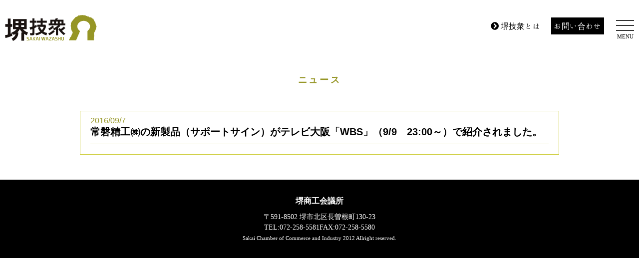

--- FILE ---
content_type: text/html; charset=UTF-8
request_url: https://sakaiwazashu.com/news/%E5%B8%B8%E7%A3%90%E7%B2%BE%E5%B7%A5%E3%88%B1%E3%81%AE%E6%96%B0%E8%A3%BD%E5%93%81%EF%BC%88%E3%82%B5%E3%83%9D%E3%83%BC%E3%83%88%E3%82%B5%E3%82%A4%E3%83%B3%EF%BC%89%E3%81%8C%E3%83%86%E3%83%AC%E3%83%93/
body_size: 5285
content:

<!DOCTYPE html>
<html lang="ja">
<head>
<meta charset="utf-8">
<meta name="keywords" content="">
<meta name="description" content="">
<meta http-equiv="Content-Script-Type" content="text/javascript">
<meta name="viewport" content="width=device-width,user-scalable=no,maximum-scale=1">
<link href="https://fonts.googleapis.com/earlyaccess/hannari.css" rel="stylesheet" />
<link rel="stylesheet" href="https://sakaiwazashu.com/wp/wp-content/themes/sakaicci/style.css?20260106-0234">
<link rel="stylesheet" href="//fonts.googleapis.com/earlyaccess/notosansjapanese.css">
<link href="https://use.fontawesome.com/releases/v5.6.1/css/all.css" rel="stylesheet">
<script type="text/javascript" src="https://ajax.googleapis.com/ajax/libs/jquery/1.11.1/jquery.min.js"></script>







		<!-- All in One SEO 4.1.4.5 -->
		<title>常磐精工㈱の新製品（サポートサイン）がテレビ大阪「WBS」（9/9 23:00～）で紹介されました。 | 堺技衆</title>
		<meta name="robots" content="max-image-preview:large" />
		<link rel="canonical" href="https://sakaiwazashu.com/news/%e5%b8%b8%e7%a3%90%e7%b2%be%e5%b7%a5%e3%88%b1%e3%81%ae%e6%96%b0%e8%a3%bd%e5%93%81%ef%bc%88%e3%82%b5%e3%83%9d%e3%83%bc%e3%83%88%e3%82%b5%e3%82%a4%e3%83%b3%ef%bc%89%e3%81%8c%e3%83%86%e3%83%ac%e3%83%93/" />
		<meta property="og:locale" content="ja_JP" />
		<meta property="og:site_name" content="堺技衆 |" />
		<meta property="og:type" content="article" />
		<meta property="og:title" content="常磐精工㈱の新製品（サポートサイン）がテレビ大阪「WBS」（9/9 23:00～）で紹介されました。 | 堺技衆" />
		<meta property="og:url" content="https://sakaiwazashu.com/news/%e5%b8%b8%e7%a3%90%e7%b2%be%e5%b7%a5%e3%88%b1%e3%81%ae%e6%96%b0%e8%a3%bd%e5%93%81%ef%bc%88%e3%82%b5%e3%83%9d%e3%83%bc%e3%83%88%e3%82%b5%e3%82%a4%e3%83%b3%ef%bc%89%e3%81%8c%e3%83%86%e3%83%ac%e3%83%93/" />
		<meta property="article:published_time" content="2016-09-07T08:48:31+00:00" />
		<meta property="article:modified_time" content="2017-02-08T02:23:28+00:00" />
		<meta name="twitter:card" content="summary" />
		<meta name="twitter:domain" content="sakaiwazashu.com" />
		<meta name="twitter:title" content="常磐精工㈱の新製品（サポートサイン）がテレビ大阪「WBS」（9/9 23:00～）で紹介されました。 | 堺技衆" />
		<script type="application/ld+json" class="aioseo-schema">
			{"@context":"https:\/\/schema.org","@graph":[{"@type":"WebSite","@id":"https:\/\/sakaiwazashu.com\/#website","url":"https:\/\/sakaiwazashu.com\/","name":"\u583a\u6280\u8846","inLanguage":"ja","publisher":{"@id":"https:\/\/sakaiwazashu.com\/#organization"}},{"@type":"Organization","@id":"https:\/\/sakaiwazashu.com\/#organization","name":"\u583a\u6280\u8846","url":"https:\/\/sakaiwazashu.com\/"},{"@type":"BreadcrumbList","@id":"https:\/\/sakaiwazashu.com\/news\/%e5%b8%b8%e7%a3%90%e7%b2%be%e5%b7%a5%e3%88%b1%e3%81%ae%e6%96%b0%e8%a3%bd%e5%93%81%ef%bc%88%e3%82%b5%e3%83%9d%e3%83%bc%e3%83%88%e3%82%b5%e3%82%a4%e3%83%b3%ef%bc%89%e3%81%8c%e3%83%86%e3%83%ac%e3%83%93\/#breadcrumblist","itemListElement":[{"@type":"ListItem","@id":"https:\/\/sakaiwazashu.com\/#listItem","position":1,"item":{"@type":"WebPage","@id":"https:\/\/sakaiwazashu.com\/","name":"\u30db\u30fc\u30e0","description":"\u583a\u306b\u306f\u3001\u300c\u30e2\u30ce\u306e\u306f\u3058\u307e\u308a\u3001\u307f\u306a\u583a\u300d\u3068\u3044\u3046\u5f53\u5730\u56fa\u6709\u306e\u4f1d\u7d71\u7684\u4fa1\u5024\u89b3\u304c\u5b58\u5728\u3057\u3001\u9577\u3044\u6b74\u53f2\u306b\u80b2\u307e\u308c\u305f\u4f1d\u7d71\u7523\u696d\u304b\u3089\u3001\u4e16\u754c\u306b\u8a87\u308b\u6700\u5148\u7aef\u306e\u6280\u8853\u3092\u6709\u3059\u308b\u4f01\u696d\u3001\u3055\u3089\u306b\u306f\u72ec\u81ea\u306e\u30b5\u30fc\u30d3\u30b9\u3092\u4fdd\u6709\u3057\u3066\u3044\u308b\u4f01\u696d\u7b49\u304c\u591a\u6570\u96c6\u7a4d\u3057\u3066\u3044\u307e\u3059\u3002 \u583a\u5546\u5de5\u4f1a\u8b70\u6240\u3067\u306f\u3001\u3053\u308c\u3089\u512a\u308c\u305f\u4f01\u696d\u306e\u8a8d\u77e5\u5ea6\u3092\u9ad8\u3081\u3001\u5e02\u5834\u3067\u306e\u7af6\u4e89\u529b\u3092\u5411\u4e0a\u3055\u305b\u308b\u3053\u3068\u3092\u76ee\u7684\u306b\u3001\u583a\u30d6\u30e9\u30f3\u30c9\u300c\u583a\u6280\u8846\u300d\u306e\u8a8d\u8a3c\u3092\u884c\u3063\u3066\u3044\u307e\u3059\u3002","url":"https:\/\/sakaiwazashu.com\/"},"nextItem":"https:\/\/sakaiwazashu.com\/news\/%e5%b8%b8%e7%a3%90%e7%b2%be%e5%b7%a5%e3%88%b1%e3%81%ae%e6%96%b0%e8%a3%bd%e5%93%81%ef%bc%88%e3%82%b5%e3%83%9d%e3%83%bc%e3%83%88%e3%82%b5%e3%82%a4%e3%83%b3%ef%bc%89%e3%81%8c%e3%83%86%e3%83%ac%e3%83%93\/#listItem"},{"@type":"ListItem","@id":"https:\/\/sakaiwazashu.com\/news\/%e5%b8%b8%e7%a3%90%e7%b2%be%e5%b7%a5%e3%88%b1%e3%81%ae%e6%96%b0%e8%a3%bd%e5%93%81%ef%bc%88%e3%82%b5%e3%83%9d%e3%83%bc%e3%83%88%e3%82%b5%e3%82%a4%e3%83%b3%ef%bc%89%e3%81%8c%e3%83%86%e3%83%ac%e3%83%93\/#listItem","position":2,"item":{"@type":"WebPage","@id":"https:\/\/sakaiwazashu.com\/news\/%e5%b8%b8%e7%a3%90%e7%b2%be%e5%b7%a5%e3%88%b1%e3%81%ae%e6%96%b0%e8%a3%bd%e5%93%81%ef%bc%88%e3%82%b5%e3%83%9d%e3%83%bc%e3%83%88%e3%82%b5%e3%82%a4%e3%83%b3%ef%bc%89%e3%81%8c%e3%83%86%e3%83%ac%e3%83%93\/","name":"\u5e38\u78d0\u7cbe\u5de5\u3231\u306e\u65b0\u88fd\u54c1\uff08\u30b5\u30dd\u30fc\u30c8\u30b5\u30a4\u30f3\uff09\u304c\u30c6\u30ec\u30d3\u5927\u962a\u300cWBS\u300d\uff089\/9\u300023:00\uff5e\uff09\u3067\u7d39\u4ecb\u3055\u308c\u307e\u3057\u305f\u3002","url":"https:\/\/sakaiwazashu.com\/news\/%e5%b8%b8%e7%a3%90%e7%b2%be%e5%b7%a5%e3%88%b1%e3%81%ae%e6%96%b0%e8%a3%bd%e5%93%81%ef%bc%88%e3%82%b5%e3%83%9d%e3%83%bc%e3%83%88%e3%82%b5%e3%82%a4%e3%83%b3%ef%bc%89%e3%81%8c%e3%83%86%e3%83%ac%e3%83%93\/"},"previousItem":"https:\/\/sakaiwazashu.com\/#listItem"}]},{"@type":"Person","@id":"https:\/\/sakaiwazashu.com\/author\/sakaiwazashu\/#author","url":"https:\/\/sakaiwazashu.com\/author\/sakaiwazashu\/","name":"sakaiwazashu","image":{"@type":"ImageObject","@id":"https:\/\/sakaiwazashu.com\/news\/%e5%b8%b8%e7%a3%90%e7%b2%be%e5%b7%a5%e3%88%b1%e3%81%ae%e6%96%b0%e8%a3%bd%e5%93%81%ef%bc%88%e3%82%b5%e3%83%9d%e3%83%bc%e3%83%88%e3%82%b5%e3%82%a4%e3%83%b3%ef%bc%89%e3%81%8c%e3%83%86%e3%83%ac%e3%83%93\/#authorImage","url":"https:\/\/secure.gravatar.com\/avatar\/bce6b1195e5fa56279401d20408f99ce?s=96&d=mm&r=g","width":96,"height":96,"caption":"sakaiwazashu"}},{"@type":"WebPage","@id":"https:\/\/sakaiwazashu.com\/news\/%e5%b8%b8%e7%a3%90%e7%b2%be%e5%b7%a5%e3%88%b1%e3%81%ae%e6%96%b0%e8%a3%bd%e5%93%81%ef%bc%88%e3%82%b5%e3%83%9d%e3%83%bc%e3%83%88%e3%82%b5%e3%82%a4%e3%83%b3%ef%bc%89%e3%81%8c%e3%83%86%e3%83%ac%e3%83%93\/#webpage","url":"https:\/\/sakaiwazashu.com\/news\/%e5%b8%b8%e7%a3%90%e7%b2%be%e5%b7%a5%e3%88%b1%e3%81%ae%e6%96%b0%e8%a3%bd%e5%93%81%ef%bc%88%e3%82%b5%e3%83%9d%e3%83%bc%e3%83%88%e3%82%b5%e3%82%a4%e3%83%b3%ef%bc%89%e3%81%8c%e3%83%86%e3%83%ac%e3%83%93\/","name":"\u5e38\u78d0\u7cbe\u5de5\u3231\u306e\u65b0\u88fd\u54c1\uff08\u30b5\u30dd\u30fc\u30c8\u30b5\u30a4\u30f3\uff09\u304c\u30c6\u30ec\u30d3\u5927\u962a\u300cWBS\u300d\uff089\/9 23:00\uff5e\uff09\u3067\u7d39\u4ecb\u3055\u308c\u307e\u3057\u305f\u3002 | \u583a\u6280\u8846","inLanguage":"ja","isPartOf":{"@id":"https:\/\/sakaiwazashu.com\/#website"},"breadcrumb":{"@id":"https:\/\/sakaiwazashu.com\/news\/%e5%b8%b8%e7%a3%90%e7%b2%be%e5%b7%a5%e3%88%b1%e3%81%ae%e6%96%b0%e8%a3%bd%e5%93%81%ef%bc%88%e3%82%b5%e3%83%9d%e3%83%bc%e3%83%88%e3%82%b5%e3%82%a4%e3%83%b3%ef%bc%89%e3%81%8c%e3%83%86%e3%83%ac%e3%83%93\/#breadcrumblist"},"author":"https:\/\/sakaiwazashu.com\/author\/sakaiwazashu\/#author","creator":"https:\/\/sakaiwazashu.com\/author\/sakaiwazashu\/#author","datePublished":"2016-09-07T08:48:31+00:00","dateModified":"2017-02-08T02:23:28+00:00"}]}
		</script>
		<!-- All in One SEO -->

<link rel='dns-prefetch' href='//s.w.org' />
<link rel="alternate" type="application/rss+xml" title="堺技衆 &raquo; フィード" href="https://sakaiwazashu.com/feed/" />
<link rel="alternate" type="application/rss+xml" title="堺技衆 &raquo; コメントフィード" href="https://sakaiwazashu.com/comments/feed/" />
<link rel="alternate" type="application/rss+xml" title="堺技衆 &raquo; 常磐精工㈱の新製品（サポートサイン）がテレビ大阪「WBS」（9/9　23:00～）で紹介されました。 のコメントのフィード" href="https://sakaiwazashu.com/news/%e5%b8%b8%e7%a3%90%e7%b2%be%e5%b7%a5%e3%88%b1%e3%81%ae%e6%96%b0%e8%a3%bd%e5%93%81%ef%bc%88%e3%82%b5%e3%83%9d%e3%83%bc%e3%83%88%e3%82%b5%e3%82%a4%e3%83%b3%ef%bc%89%e3%81%8c%e3%83%86%e3%83%ac%e3%83%93/feed/" />
		<script type="text/javascript">
			window._wpemojiSettings = {"baseUrl":"https:\/\/s.w.org\/images\/core\/emoji\/11.2.0\/72x72\/","ext":".png","svgUrl":"https:\/\/s.w.org\/images\/core\/emoji\/11.2.0\/svg\/","svgExt":".svg","source":{"concatemoji":"https:\/\/sakaiwazashu.com\/wp\/wp-includes\/js\/wp-emoji-release.min.js?ver=5.1.19"}};
			!function(e,a,t){var n,r,o,i=a.createElement("canvas"),p=i.getContext&&i.getContext("2d");function s(e,t){var a=String.fromCharCode;p.clearRect(0,0,i.width,i.height),p.fillText(a.apply(this,e),0,0);e=i.toDataURL();return p.clearRect(0,0,i.width,i.height),p.fillText(a.apply(this,t),0,0),e===i.toDataURL()}function c(e){var t=a.createElement("script");t.src=e,t.defer=t.type="text/javascript",a.getElementsByTagName("head")[0].appendChild(t)}for(o=Array("flag","emoji"),t.supports={everything:!0,everythingExceptFlag:!0},r=0;r<o.length;r++)t.supports[o[r]]=function(e){if(!p||!p.fillText)return!1;switch(p.textBaseline="top",p.font="600 32px Arial",e){case"flag":return s([55356,56826,55356,56819],[55356,56826,8203,55356,56819])?!1:!s([55356,57332,56128,56423,56128,56418,56128,56421,56128,56430,56128,56423,56128,56447],[55356,57332,8203,56128,56423,8203,56128,56418,8203,56128,56421,8203,56128,56430,8203,56128,56423,8203,56128,56447]);case"emoji":return!s([55358,56760,9792,65039],[55358,56760,8203,9792,65039])}return!1}(o[r]),t.supports.everything=t.supports.everything&&t.supports[o[r]],"flag"!==o[r]&&(t.supports.everythingExceptFlag=t.supports.everythingExceptFlag&&t.supports[o[r]]);t.supports.everythingExceptFlag=t.supports.everythingExceptFlag&&!t.supports.flag,t.DOMReady=!1,t.readyCallback=function(){t.DOMReady=!0},t.supports.everything||(n=function(){t.readyCallback()},a.addEventListener?(a.addEventListener("DOMContentLoaded",n,!1),e.addEventListener("load",n,!1)):(e.attachEvent("onload",n),a.attachEvent("onreadystatechange",function(){"complete"===a.readyState&&t.readyCallback()})),(n=t.source||{}).concatemoji?c(n.concatemoji):n.wpemoji&&n.twemoji&&(c(n.twemoji),c(n.wpemoji)))}(window,document,window._wpemojiSettings);
		</script>
		<style type="text/css">
img.wp-smiley,
img.emoji {
	display: inline !important;
	border: none !important;
	box-shadow: none !important;
	height: 1em !important;
	width: 1em !important;
	margin: 0 .07em !important;
	vertical-align: -0.1em !important;
	background: none !important;
	padding: 0 !important;
}
</style>
	<link rel='stylesheet' id='wp-block-library-css'  href='https://sakaiwazashu.com/wp/wp-includes/css/dist/block-library/style.min.css?ver=5.1.19' type='text/css' media='all' />
<link rel='stylesheet' id='contact-form-7-css'  href='https://sakaiwazashu.com/wp/wp-content/plugins/contact-form-7/includes/css/styles.css?ver=4.0.1' type='text/css' media='all' />
<link rel='stylesheet' id='wp-pagenavi-css'  href='https://sakaiwazashu.com/wp/wp-content/plugins/wp-pagenavi/pagenavi-css.css?ver=2.70' type='text/css' media='all' />
<script type='text/javascript' src='https://sakaiwazashu.com/wp/wp-includes/js/jquery/jquery.js?ver=1.12.4'></script>
<script type='text/javascript' src='https://sakaiwazashu.com/wp/wp-includes/js/jquery/jquery-migrate.min.js?ver=1.4.1'></script>
<link rel='https://api.w.org/' href='https://sakaiwazashu.com/wp-json/' />
<link rel="EditURI" type="application/rsd+xml" title="RSD" href="https://sakaiwazashu.com/wp/xmlrpc.php?rsd" />
<link rel="wlwmanifest" type="application/wlwmanifest+xml" href="https://sakaiwazashu.com/wp/wp-includes/wlwmanifest.xml" /> 
<link rel='prev' title='山内鉄工㈱の山内社長がＡＢＣラジオ「茂山童司の栴檀代々」（8/4・5　17:00～）に出演しました。' href='https://sakaiwazashu.com/news/%e5%b1%b1%e5%86%85%e9%89%84%e5%b7%a5%e3%88%b1%e3%81%8c%ef%bd%81%ef%bd%82%ef%bd%83%e3%83%a9%e3%82%b8%e3%82%aa%e3%80%8c%e8%8c%82%e5%b1%b1%e7%ab%a5%e5%8f%b8%e3%81%ae%e6%a0%b4%e6%aa%80%e4%bb%a3%e3%80%85/' />
<link rel='next' title='ケイ・エイチ工業㈱、昭和金属工業㈱、東和工業㈱が「大阪ものづくり優良企業賞2016」を受賞されました。' href='https://sakaiwazashu.com/news/%e3%82%b1%e3%82%a4%e3%83%bb%e3%82%a8%e3%82%a4%e3%83%81%e5%b7%a5%e6%a5%ad%e3%88%b1%e3%80%81%e6%98%ad%e5%92%8c%e9%87%91%e5%b1%9e%e5%b7%a5%e6%a5%ad%e3%88%b1%e3%81%8c%e3%80%8c%e5%a4%a7%e9%98%aa%e3%82%82/' />
<meta name="generator" content="WordPress 5.1.19" />
<link rel='shortlink' href='https://sakaiwazashu.com/?p=974' />
<link rel="alternate" type="application/json+oembed" href="https://sakaiwazashu.com/wp-json/oembed/1.0/embed?url=https%3A%2F%2Fsakaiwazashu.com%2Fnews%2F%25e5%25b8%25b8%25e7%25a3%2590%25e7%25b2%25be%25e5%25b7%25a5%25e3%2588%25b1%25e3%2581%25ae%25e6%2596%25b0%25e8%25a3%25bd%25e5%2593%2581%25ef%25bc%2588%25e3%2582%25b5%25e3%2583%259d%25e3%2583%25bc%25e3%2583%2588%25e3%2582%25b5%25e3%2582%25a4%25e3%2583%25b3%25ef%25bc%2589%25e3%2581%258c%25e3%2583%2586%25e3%2583%25ac%25e3%2583%2593%2F" />
<link rel="alternate" type="text/xml+oembed" href="https://sakaiwazashu.com/wp-json/oembed/1.0/embed?url=https%3A%2F%2Fsakaiwazashu.com%2Fnews%2F%25e5%25b8%25b8%25e7%25a3%2590%25e7%25b2%25be%25e5%25b7%25a5%25e3%2588%25b1%25e3%2581%25ae%25e6%2596%25b0%25e8%25a3%25bd%25e5%2593%2581%25ef%25bc%2588%25e3%2582%25b5%25e3%2583%259d%25e3%2583%25bc%25e3%2583%2588%25e3%2582%25b5%25e3%2582%25a4%25e3%2583%25b3%25ef%25bc%2589%25e3%2581%258c%25e3%2583%2586%25e3%2583%25ac%25e3%2583%2593%2F&#038;format=xml" />
<link rel="shortcut icon" href="https://sakaiwazashu.com/wp/wp-content/themes/sakaicci/favicon.ico" />
<!-- Google tag (gtag.js) -->
<script async src="https://www.googletagmanager.com/gtag/js?id=G-TEBYNPHLLV"></script>
<script>
  window.dataLayer = window.dataLayer || [];
  function gtag(){dataLayer.push(arguments);}
  gtag('js', new Date());

  gtag('config', 'G-TEBYNPHLLV');
</script>
</head>
<body>
<!--FC2解析-->
<script language="javascript" src="//analyzer54.fc2.com/ana/processor.php?uid=2909781" type="text/javascript"></script>
<noscript><div align="right"><img src="//analyzer54.fc2.com/ana/icon.php?uid=2909781&ref=&href=&wid=0&hei=0&col=0" /></div></noscript>
<!--FC2解析-->


<wrapper>
<a name="top"></a>

<header>
<div id="logo"><a href="https://sakaiwazashu.com"><img src="https://sakaiwazashu.com/wp/wp-content/themes/sakaicci/img/logo.png" alt=""></a></div>
<div id="util"><ul>
  <li><a href="/aboutwazashu/"><img src="" alt=""><i class="fas fa-chevron-circle-right"></i> 堺技衆とは</a></li>
  <li class="header-contact"><a href="/contactus/">お問い合わせ</a></li>
</ul>
</div>



<!-- nav-toggle -->
<div id="nav-toggle">
    <div>
        <span></span>
        <span></span>
        <span></span>
        <div class="nav-toggle-txt">MENU</div>
    </div>
</div><!-- /nav-toggle -->

<div id="gloval-nav"><!-- /#gloval-nav -->
    <nav>
      <ul class="div2 top-bnnr-btn-area">
        <li><a href="/?cat=14">機械・金属</a></li>
        <li><a href="/?cat=3">地場・伝統産業</a></li>
        <li><a href="/?cat=4">食料品</a></li>
        <li><a href="/?cat=6">その他製造</a></li>
        <li><a href="/?cat=12">建設</a></li>
        <li><a href="/?cat=13">運輸</a></li>
        <li><a href="/?cat=5">サービス</a></li>
        <li><a href="/aboutwazashu/">堺技衆とは</a></li>
        <li><a href="/contactus/">お問い合わせ</a></li>


      </ul><div class="clear"></div>
    </nav>
</div>
<!-- /#gloval-nav -->
<script type="text/javascript">
(function($) {
    $(function () {
        $('#nav-toggle').on('click', function() {
            $('body').toggleClass('open');
        });
    });
})(jQuery);
</script>

<div class="clear"></div>
</header>

<div class="clear"></div>

<section class="inner news-archive">
  <div class="ttl">ニュース</div>
	<div class="news-single">

	

	<div class="news-single-date">2016/09/7</div>
	<h2>常磐精工㈱の新製品（サポートサイン）がテレビ大阪「WBS」（9/9　23:00～）で紹介されました。</h2>
	<p></p>





</div>


</section>










		
<footer>
  <h2>堺商工会議所</h2>〒591-8502 堺市北区長曽根町130-23<br/>TEL:072-258-5581<br class="sp"/>FAX:072-258-5580<br/>
  <small>Sakai Chamber of Commerce and Industry 2012 Allright reserved.</small>
</footer>
<!--トップに戻るボタン-->
<p id="page-top"><a href="#wrap"><i class="fa fa-chevron-circle-up fa-5x"></i></a></p>
<script type="text/javascript">
    $(function() {
    var topBtn = $('#page-top');
    topBtn.hide();$(window).scroll(function () {
        if ($(this).scrollTop() > 100) {topBtn.fadeIn();
        } else {
            topBtn.fadeOut();}});topBtn.click(function () {
                $('body,html').animate({scrollTop: 0}, 500);
                return false;
        });
        });
</script>


</wrapper>

<script type='text/javascript' src='https://sakaiwazashu.com/wp/wp-content/plugins/contact-form-7/includes/js/jquery.form.min.js?ver=3.51.0-2014.06.20'></script>
<script type='text/javascript'>
/* <![CDATA[ */
var _wpcf7 = {"loaderUrl":"https:\/\/sakaiwazashu.com\/wp\/wp-content\/plugins\/contact-form-7\/images\/ajax-loader.gif","sending":"\u9001\u4fe1\u4e2d ..."};
/* ]]> */
</script>
<script type='text/javascript' src='https://sakaiwazashu.com/wp/wp-content/plugins/contact-form-7/includes/js/scripts.js?ver=4.0.1'></script>
<script type='text/javascript' src='https://sakaiwazashu.com/wp/wp-includes/js/wp-embed.min.js?ver=5.1.19'></script>

</body>
</html>


--- FILE ---
content_type: text/css
request_url: https://sakaiwazashu.com/wp/wp-content/themes/sakaicci/style.css?20260106-0234
body_size: 4160
content:
@charset "UTF-8";
/*
Theme Name:sakaicci
Theme URI: http://
Author:
Author URI:
Description:
Version: 1.1
*/
a, abbr, acronym, address, applet, article, aside, audio, b, big, blockquote, body, canvas, caption, center, cite, code, dd, del, details, dfn, dialog, div, dl, dt, em, embed, fieldset, figcaption, figure, font, footer, form, h1, h2, h3, h4, h5, h6, header, hgroup, hr, html, i, iframe, img, ins, kbd, label, legend, li, main, mark, menu, meter, nav, object, ol, output, p, pre, progress, q, rp, rt, ruby, s, samp, section, small, span, strike, strong, sub, summary, sup, table, tbody, td, tfoot, th, thead, time, tr, tt, u, ul, var, video, xmp {
  border: 0;
  margin: 0;
  padding: 0;
  font-size: 100%;
  list-style: none;
}

* {
  box-sizing: border-box;
}

html {
  font-size: 62.5%;
  height: 100%;
  font-feature-settings: "palt";
  -webkit-font-smoothing: antialiased;
}

BODY {
  font-size: 1.6rem;
  font-family: "Hannari",serif;
  font-weight: 400;
}

img {
  max-width: 100%;
}

a {
  color: inherit;
  text-decoration: none;
  text-decoration: none;
  -webkit-transition: 0.2s ease-in-out;
  -moz-transition: 0.2s ease-in-out;
  -o-transition: 0.2s ease-in-out;
  transition: 0.2s ease-in-out;
}

a:hover {
  opacity: 0.7;
  filter: alpha(opacity=70);
}

.left {
  text-align: left;
}

.center {
  text-align: center;
}

.right {
  text-align: right;
}

.clear {
  clear: left;
}

section {
  width: 1260px;
  margin: 0 auto 5rem auto;
}

.inner {
  width: 960px;
}

.row {
  margin: 0 auto;
}

/* ヘッダ */
header {
  width: 1260px;
  margin: 3rem auto 1rem auto;
  position: relative;
}

#logo {
  float: left;
}

#util {
  float: right;
  position: relative;
  padding: .5rem;
  padding-right: 60px;
}

#util li {
  float: left;
  padding: 0.5rem;
}

#util .header-contact {
  color: white;
  background-color: black;
  padding: 0.5rem;
  margin-left: 1em;
}

/* flexbox */
.div2 {
  display: -webkit-flex;
  display: flex;
  -webkit-justify-content: space-between;
  justify-content: space-between;
  -webkit-flex-wrap: wrap;
  flex-wrap: wrap;
}

.div2 li {
  width: 47.5%;
  margin-bottom: 2rem;
}

.div3 {
  display: -webkit-flex;
  display: flex;
  -webkit-justify-content: space-between;
  justify-content: space-between;
  -webkit-flex-wrap: wrap;
  flex-wrap: wrap;
}

.div3 li {
  width: 30%;
  margin-bottom: 2rem;
}

.div3::after {
  content: "";
  display: block;
  width: 30%;
}

.div4 {
  display: -webkit-flex;
  display: flex;
  -webkit-justify-content: space-between;
  justify-content: space-between;
  -webkit-flex-wrap: wrap;
  flex-wrap: wrap;
}

.div4 li {
  width: 23%;
  margin-bottom: 2rem;
}

.div5 {
  display: -webkit-flex;
  display: flex;
  -webkit-justify-content: space-between;
  justify-content: space-between;
  -webkit-flex-wrap: wrap;
  flex-wrap: wrap;
}

.div5 li {
  width: 19%;
  margin-bottom: 2rem;
}

.reverse {
  flex-direction: row-reverse;
}

/* pc-sp switch PC */
.pc {
  display: block;
}

.sp {
  display: none;
}

/* トップにもどる */
#page-top {
  position: fixed;
  bottom: 10px;
  right: 20px;
  font-size: 77%;
}

#page-top a {
  text-decoration: none;
  color: #969626;
  width: 100px;
  padding: 10px 0;
  text-align: center;
  display: block;
  border-radius: 5px;
}

#page-top a:hover {
  text-decoration: none;
}

#nav-toggle {
  display: none;
}

#gloval-nav {
  display: none;
}

/* SP menu start */
#nav-toggle {
  position: absolute;
  top: 10px;
  right: 0;
  height: 32px;
  cursor: pointer;
}

#nav-toggle > div {
  position: relative;
  width: 36px;
}

#nav-toggle span {
  width: 100%;
  height: 2px;
  left: 0;
  display: block;
  background: #333;
  position: absolute;
  transition: top .5s ease, -webkit-transform .6s ease-in-out;
  transition: transform .6s ease-in-out, top .5s ease;
  transition: transform .6s ease-in-out, top .5s ease, -webkit-transform .6s ease-in-out;
}

#nav-toggle span:nth-child(1) {
  top: 0;
}

#nav-toggle span:nth-child(2) {
  top: 10px;
}

#nav-toggle span:nth-child(3) {
  top: 20px;
}

#nav-toggle:hover span:nth-child(1) {
  top: 2px;
}

#nav-toggle:hover span:nth-child(2) {
  top: 10px;
}

#nav-toggle:hover span:nth-child(3) {
  top: 18px;
}

#nav-toggle .nav-toggle-txt {
  font-size: 11px;
  text-align: center;
  padding-top: 24px;
}

.open #nav-toggle span {
  background: #fff;
}

.open #nav-toggle span:nth-child(1) {
  top: 15px;
  -webkit-transform: rotate(45deg);
  transform: rotate(45deg);
}

.open #nav-toggle span:nth-child(2) {
  top: 15px;
  width: 0;
  left: 50%;
}

.open #nav-toggle span:nth-child(3) {
  top: 15px;
  -webkit-transform: rotate(-45deg);
  transform: rotate(-45deg);
}

/* z-index */
#nav-toggle {
  display: inline-block;
}

#nav-toggle {
  z-index: 995;
}

#container {
  z-index: 900;
}

#gloval-nav {
  background: #000;
  color: #fff;
  position: fixed;
  top: 0;
  left: 0;
  right: 0;
  bottom: 0;
  z-index: 990;
  text-align: center;
  display: flex;
  visibility: hidden;
  flex-direction: column;
  justify-content: center;
  align-items: center;
  font-size: 29px;
  opacity: 0;
  transition: opacity .6s ease, visibility .6s ease;
}

#gloval-nav a {
  display: block;
  color: #fff;
  text-decoration: none;
  padding: 10px 0;
  transition: color .6s ease;
}

#gloval-nav a:hover {
  color: #666;
}

#gloval-nav ul {
  list-style: none;
}

#gloval-nav ul li {
  opacity: 0;
  -webkit-transform: translateX(200px);
  transform: translateX(200px);
  transition: opacity .2s ease, -webkit-transform .6s ease;
  transition: transform .6s ease, opacity .2s ease;
  transition: transform .6s ease, opacity .2s ease, -webkit-transform .6s ease;
}

/* open */
.open {
  overflow: hidden;
}

.open #gloval-nav {
  visibility: visible;
  opacity: 1;
}

.open #gloval-nav li {
  opacity: 1;
  -webkit-transform: translateX(0);
  transform: translateX(0);
  transition: opacity .9s ease, -webkit-transform 1s ease;
  transition: transform 1s ease, opacity .9s ease;
  transition: transform 1s ease, opacity .9s ease, -webkit-transform 1s ease;
}

/* SP menu end */
.top-main-img {
  margin-bottom: 5rem;
}

.top-about {
  float: left;
  width: 70%;
}

.top-about-logo {
  margin-bottom: 2rem;
}

.top-youtube {
  float: left;
  width: 30%;
  border: 4px solid #969626;
  padding: 2rem;
}

.top-youtube p {
  color: #969626;
  font-weight: bold;
  font-family: sans-serif;
  text-align: center;
}

.top-about-p p {
  float: left;
  width: 70%;
  margin-right: 4%;
}

.top-about-p .p-img {
  float: left;
  width: 24%;
}

.ttl {
  font-size: 2.4rem;
  font-weight: bold;
  font-family: sans-serif;
  text-align: center;
  margin: 5rem auto;
}

.top-bnnr-btn {
  border: 4px solid #CCCC38;
  background-color: #969626;
  position: relative;
  height: 100px;
}

.top-bnnr-btn-area li {
  margin-bottom: 2rem;
}

.top-bnnr-btn-area li a {
  display: block;
  width: 100%;
  height: 100%;
}

.top-bnnr-btn-area .top-icon1 img {
  position: absolute;
  left: 20px;
  top: 20px;
}

.top-bnnr-btn-area .top-icon2 img {
  position: absolute;
  left: 20px;
  top: 20px;
}

.top-bnnr-btn-area .top-icon3 img {
  position: absolute;
  left: 20px;
  top: 20px;
}

.top-bnnr-btn-area .top-icon4 img {
  position: absolute;
  left: 20px;
  top: 20px;
}

.top-bnnr-btn-area .top-icon5 img {
  position: absolute;
  left: 20px;
  top: 20px;
}

.top-bnnr-btn-area .top-icon6 img {
  position: absolute;
  left: 20px;
  top: 20px;
}

.top-bnnr-btn-area .top-icon7 img {
  position: absolute;
  left: 20px;
  top: 20px;
}

.top-bnnr-btn-area p {
  text-align: center;
  font-family: sans-serif;
  font-weight: bold;
  font-size: 2rem;
  color: white;
  padding: 32px 0;
}

.view-all {
  margin-bottom: 10rem;
}

.view-all a {
  font-size: 2.1rem;
  position: absolute;
  left: 50%;
  transform: translateX(-50%);
  -webkit-transform: translateX(-50%);
  -ms-transform: translateX(-50%);
  padding: 1rem;
  border: 2px solid #969626;
  font-family: sans-serif;
  font-weight: bold;
  color: #969626;
  text-align: center;
  display: inline-block;
}

.hiragana {
  border: 4px #969626 solid;
  padding: 0 3rem 3rem 3rem;
  margin-bottom: 5rem;
}

.hiragana ul {
  padding: 0 20%;
}

.hiragana li {
  font-family: sans-serif;
  font-size: 2rem;
  font-weight: bold;
}

.hiragana li i {
  color: #CCCC38;
  margin-right: 0.25em;
}

.search-box {
  margin-bottom: 100px;
}

#form5 {
  position: relative;
  margin-bottom: 5rem;
}

#sbox5 {
  border: #969626 4px solid;
  outline: 0;
  height: 50px;
  padding: 0 20px;
  position: absolute;
  left: 0;
  top: 0;
  width: 85%;
  border-radius: 50px;
  font-size: 20px;
}

#sbtn5 {
  width: 10%;
  height: 50px;
  position: absolute;
  right: 0;
  top: 0;
  border-radius: 4px;
  background: black;
  color: #fff;
  font-weight: bold;
  font-size: 20px;
  border: none;
  border-radius: 5px;
}

#sbtn5:hover {
  background: #eee;
  color: black;
}

.top-news {
  font-family: sans-serif;
  margin: 0 auto 5rem auto;
}

.top-news li {
  border-bottom: 1px solid black;
  font-size: 1.5rem;
  padding-bottom: 0.5rem;
  margin-bottom: 1rem;
}

.top-news .top-news-date {
  float: left;
  margin-right: 1em;
  color: #969626;
}

.top-news .top-news-ttl {
  float: left;
}

.ft-bnnr {
  width: 50%;
  margin: 0 auto 5rem auto;
}

footer {
  background-color: black;
  padding: 3rem;
  text-align: center;
  color: white;
  font-size: 1.4rem;
}

footer h2 {
  font-size: 1.6rem;
  margin-bottom: 1rem;
}

small {
  font-size: 75%;
}

.archive-page {
  font-family: sans-serif;
}

.archive-page .cate-ttl {
  letter-spacing: 0.2em;
  font-weight: bold;
  font-weight: bold;
  margin: 5rem auto;
  font-family: sans-serif;
}

.archive-page ul {
  border: solid 1px #969626;
  border-bottom: solid 1px #969626;
  padding: 2rem;
  margin-bottom: 3rem;
}

.archive-page li {
  border-bottom: dashed 1px #969626;
  padding: 1rem 0;
  line-height: 2;
}

.archive-page li .circle {
  color: #969626;
  margin-right: 2px;
  font-weight: bold;
}

.archive-page li h2 {
  font-size: 2.0rem;
  color: #969626;
}

.archive-page li:last-child {
  border-bottom: none;
}

/* pagenation archive*/
.pagenation-archive {
  display: table;
  margin: 2em auto;
  font-family: sans-serif;
}

.pagenation-archive li {
  padding: 0 0.5rem;
  float: left;
  display: table-cell;
  margin-right: 0.5rem;
}

.li-current {
  border: 1px solid #969626;
  font-weight: bold;
  color: #969626;
}

#gloval-nav {
  background-color: rgba(255, 255, 255, 0.9);
}

.open #nav-toggle span {
  background: #CCCC38;
}

.top-bnnr-btn-area {
  padding: 0 20px;
  font-weight: bold;
}

.top-bnnr-btn-area ul {
  margin: 0 auto;
}

.top-bnnr-btn-area li {
  margin-bottom: 2rem;
  font-size: 1.6rem;
  border: 4px solid #CCCC38;
  font-family: sans-serif;
  background-color: #969626;
}

.top-bnnr-btn-area a {
  display: block;
  width: 100%;
  height: 100%;
  color: white;
}

.single-page {
  font-family: sans-serif;
  line-height: 2;
  padding-top: 5rem;
}

.single-page h1 {
  text-align: center;
  position: relative;
  color: #969626;
  margin-bottom: 2rem;
}

.single-page h1 span {
  font-size: 1.6rem;
  display: inline-block;
  padding: 0 20px;
  background-color: #fff;
}

.single-page h1::after {
  /* ::after または:after */
  content: "";
  width: 100%;
  height: 1px;
  display: block;
  background-color: #969626;
  position: absolute;
  top: 50%;
  left: 0;
  z-index: -1;
}

.single-page .midashi {
  font-size: 2.6rem;
  font-weight: bold;
  color: #969626;
  font-family: serif;
  margin-bottom: 2rem;
}

.single-page .name {
  font-family: sans-serif;
  font-size: 3.2rem;
  font-weight: bold;
  color: #969626;
}

.single-page p {
  margin-bottom: 2rem;
}

.single-page .single-img-main {
  margin-bottom: 2rem;
}

.single-page table {
  border-spacing: 10px;
}

.single-page th {
  white-space: nowrap;
  font-weight: normal;
}

.single-page td {
  padding-left: 2em;
}

.single-page td a {
  color: #969626;
  text-decoration: underline;
}

#gloval-nav .div2 li {
  width: 100%;
}

.news-archive .ttl {
  color: #969626;
  letter-spacing: 0.2em;
  font-weight: bold;
  font-weight: bold;
  margin: 5rem auto;
  font-family: sans-serif;
  font-size: 1.8rem;
}

.news-archive li {
  font-family: sans-serif;
  border-bottom: 1px solid black;
  padding-bottom: 1rem;
  margin-bottom: 1rem;
}

.news-archive li .date {
  display: inline-block;
  float: left;
  margin-right: 1em;
  color: #969626;
}

.news-archive li h2 {
  font-weight: normal;
}

.news-archive li h2:hover {
  font-weight: bold;
}

.news-single {
  font-family: sans-serif;
  border: 1px solid #CCCC38;
  padding: 1rem 2rem;
}

.news-single .news-single-date {
  color: #969626;
}

.news-single h2 {
  border-bottom: 1px solid #CCCC38;
  margin-bottom: 1rem;
  padding-bottom: 1rem;
  font-size: 2rem;
}

.news-single p {
  margin-bottom: 1rem;
  font-size: 1.4rem;
}

.news-single .news-single-link {
  color: #969626;
}

.news-single .news-single-link:before {
  color: #969626;
  content: "\f0a9";
  font-family: 'Font Awesome 5 Free';
  font-weight: 900;
  font-style: solid;
}

.news-single i {
  margin-right: .5rem;
}

.about {
  font-family: sans-serif;
  line-height: 2;
  text-align: left;
  /* gray */
  /* white */
}

.about .about-top-img {
  text-align: center;
  margin-bottom: 2rem;
}

.about p {
  margin-bottom: 3rem;
}

.about .youtube-bnnr {
  border: 4px solid #969626;
  padding: 1rem;
  text-align: center;
  width: 75%;
  margin: 0 auto;
  margin-bottom: 3rem;
}

.about .youtube-bnnr a {
  width: 100%;
  height: 100%;
  display: block;
}

.about h3 {
  font-size: 2rem;
  font-weight: bold;
  border-bottom: 2px solid #CCCC38;
}

.about h4 {
  text-align: center;
  font-size: 2rem;
}

.about .mokuteki table {
  margin-bottom: 5rem;
}

.about .mokuteki th {
  background-color: #969626;
  color: white;
  vertical-align: top;
  padding: 1rem;
}

.about .mokuteki td {
  padding-left: 1rem;
}

.about hr.hr01 {
  border: 0;
  height: 0;
  margin: 20px 0;
  border-top: solid 1px #333;
}

.about hr.hr02 {
  border: 0;
  height: 0;
  margin: 20px 0;
  border-top: solid 1px #fff;
}

.about i {
  color: #969626;
}

/* フォーム */
h2.ttl-contact {
  margin: 5rem auto 0 auto;
  text-align: center;
}

.contact {
  width: 55%;
  margin: 0 auto;
  text-align: left;
  margin-bottom: 4em;
  font-family: sans-serif;
  font-weight: normal;
}

.wpcf7 {
  margin: 0;
}

.wpcf7 .wpcf7 p {
  margin-bottom: 1em;
}

.wpcf7 small {
  font-size: 0.85em;
  margin-bottom: 1em;
}

.wpcf7 span.wpcf7-not-valid-tip {
  font-size: 80%;
}

.wpcf7 input[type="text"], .wpcf7 input[type="email"], .wpcf7 input[type="url"], .wpcf7 input[type="tel"], .wpcf7 textarea {
  background-color: #fff;
  color: #333;
  width: 95%;
  border: 1px solid #ddd;
  font-size: 100%;
  padding: 0.6em;
  border-radius: 4px;
  box-shadow: 1px 1px 3px rgba(0, 0, 0, 0.1) inset;
}

.wpcf7 input[type="submit"] {
  font-size: 100%;
  padding: 1em;
  background: #008EFF;
  color: #fff;
  border-radius: 6px;
  cursor: pointer;
  border: 1px solid #ccc;
  -webkit-appearance: none;
}

.wpcf7 input[type="submit"]:hover {
  box-shadow: 0 0 1px rgba(0, 0, 0, 0.2) inset;
}

.wpcf7 p {
  margin-bottom: 1em;
}

.wpcf7 .ttl {
  text-align: left;
  margin-bottom: 0.5em;
  font-size: 1.6rem;
  font-weight: normal;
}

.wpcf7 .content {
  margin-bottom: 1em;
}

.wpcf7 .asterisk {
  margin: 0 0 0 0.2em;
  color: red;
}

/*フォーム */
/* モバイル設定 **********************************************************************************/
@media (max-width: 960px) {
  .row {
    width: 100%;
    margin: 0 auto;
  }
  /* flexbox */
  .div2 li {
    width: 100%;
  }
  .div3 li {
    width: 100%;
  }
  .div4 li {
    width: 100%;
  }
  .reverse {
    flex-direction: row;
  }
  /* pc-sp switch sp */
  .pc {
    display: none;
  }
  .sp {
    display: block;
  }
  section {
    width: 90%;
    margin: 0 auto 2rem auto;
  }
  .inner {
    width: 90%;
  }
  header {
    width: 90%;
    margin: 3rem auto 1rem auto;
    position: relative;
  }
  #logo {
    float: left;
  }
  #util {
    display: none;
  }
  .top-main-img {
    margin: 0 calc(50% - 50vw);
    width: 100vw;
    margin-bottom: 2rem;
  }
  .top-about {
    float: none;
    width: 100%;
  }
  .top-about-logo {
    margin-bottom: 2rem;
    text-align: center;
  }
  .top-youtube {
    float: left;
    width: 100%;
    border: 4px solid #969626;
    padding: 1rem;
  }
  .top-youtube p {
    color: #969626;
    font-weight: bold;
    font-family: sans-serif;
    text-align: center;
  }
  .top-about-p p {
    float: left;
    width: 100%;
    margin-right: 0;
  }
  .top-about-p .p-img {
    float: none;
    width: 24%;
    text-align: center;
    margin: 0 auto;
  }
  .ttl {
    font-size: 2rem;
    font-weight: bold;
    font-family: sans-serif;
    text-align: center;
    margin: 3rem auto;
  }
  .view-all {
    margin-bottom: 7rem;
  }
  .view-all a {
    font-size: 1.6rem;
    position: absolute;
    left: 50%;
    transform: translateX(-50%);
    -webkit-transform: translateX(-50%);
    -ms-transform: translateX(-50%);
    padding: 1rem;
    border: 2px solid #969626;
    font-family: sans-serif;
    font-weight: bold;
    color: #969626;
    text-align: center;
    display: inline-block;
  }
  .hiragana {
    border: 4px #969626 solid;
    padding: 0;
    margin-bottom: 5rem;
  }
  .hiragana ul {
    padding: 0 5%;
  }
  .hiragana li {
    font-family: sans-serif;
    font-size: 1.8rem;
    font-weight: bold;
  }
  #form5 {
    position: relative;
    margin-bottom: 5rem;
  }
  #sbox5 {
    border: #969626 4px solid;
    outline: 0;
    height: 50px;
    padding: 0 20px;
    position: absolute;
    left: 0;
    top: 0;
    width: 75%;
    border-radius: 50px;
    font-size: 18px;
  }
  #sbtn5 {
    width: 20%;
    height: 50px;
    position: absolute;
    right: 0;
    top: 0;
    border-radius: 4px;
    background: black;
    color: #fff;
    font-weight: bold;
    font-size: 20px;
    border: none;
    border-radius: 5px;
  }
  #sbtn5:hover {
    background: #eee;
    color: black;
  }
  .ft-bnnr {
    width: 90%;
    margin: 0 auto 5rem auto;
  }
  .ft-bnnr .div3 li {
    width: 45%;
  }
  #gloval-nav {
    background-color: white;
  }
  .open #nav-toggle span {
    background: #CCCC38;
  }
  .top-bnnr-btn-area {
    padding: 0 20px;
    font-weight: bold;
  }
  .top-bnnr-btn-area ul {
    margin: 0 auto;
  }
  .top-bnnr-btn-area li {
    margin-bottom: 2rem;
    font-size: 1.6rem;
    border: 4px solid #CCCC38;
    font-family: sans-serif;
    background-color: #969626;
  }
  .top-bnnr-btn-area a {
    display: block;
    width: 100%;
    height: 100%;
    color: white;
  }
  .news-archive .ttl {
    margin: 3rem auto;
  }
  .news-archive li {
    font-family: sans-serif;
    border-bottom: 1px solid black;
    padding-bottom: 1rem;
    margin-bottom: 1rem;
  }
  .news-archive li .date {
    display: block;
    float: none;
    margin-right: 1em;
  }
  .news-archive li h2 {
    font-weight: normal;
    font-size: 90%;
  }
  .news-archive li h2:hover {
    font-weight: bold;
  }
  .news-single {
    font-family: sans-serif;
    border: 1px solid #CCCC38;
    padding: 1rem 2rem;
  }
  .news-single .news-single-date {
    color: #969626;
  }
  .news-single h2 {
    border-bottom: 1px solid #CCCC38;
    margin-bottom: 1rem;
    padding-bottom: 1rem;
    font-size: 2rem;
  }
  .news-single p {
    margin-bottom: 1rem;
    font-size: 1.4rem;
  }
  .news-single .news-single-link {
    color: #969626;
  }
  .news-single .news-single-link:before {
    color: #969626;
    content: "\f0a9";
    font-family: 'Font Awesome 5 Free';
    font-weight: 900;
    font-style: solid;
  }
  .news-single i {
    margin-right: .5rem;
  }
  .about .youtube-bnnr {
    border: 4px solid #969626;
    padding: 1rem;
    text-align: center;
    width: 100%;
    margin: 0 auto;
    margin-bottom: 3rem;
  }
  .about .youtube-bnnr a {
    width: 100%;
    height: 100%;
    display: block;
  }
  .about h3 {
    font-size: 1.6rem;
    font-weight: bold;
    border-bottom: 2px solid #CCCC38;
  }
  .about h4 {
    text-align: center;
    font-size: 1.6rem;
  }
}
